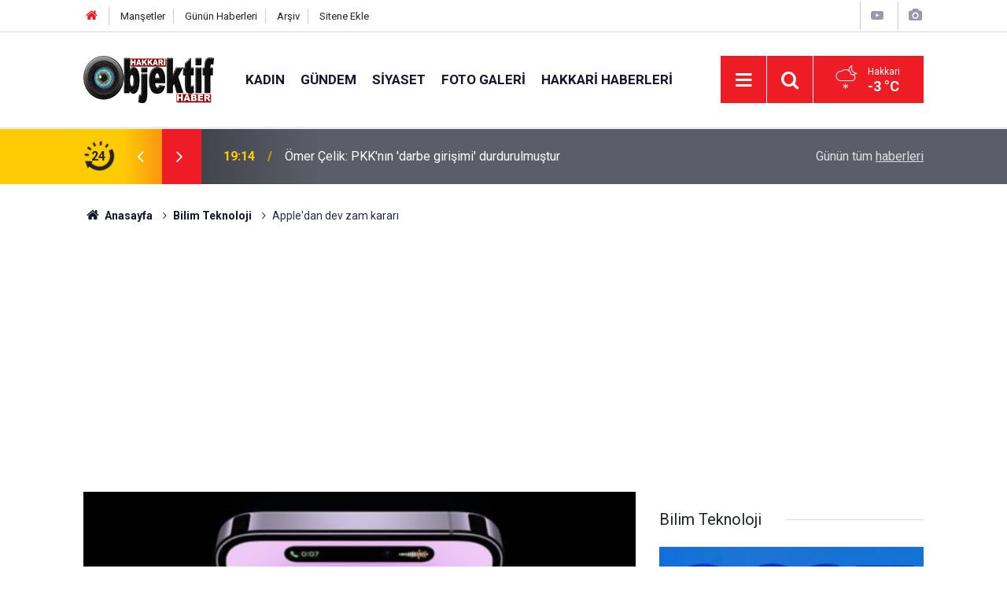

--- FILE ---
content_type: text/html; charset=UTF-8
request_url: https://www.hakkariobjektifhaber.com/appledan-dev-zam-karari-46323h.htm
body_size: 7978
content:
<!doctype html>
	<html lang="tr">
	<head>
		<meta charset="utf-8"/>
		<meta http-equiv="X-UA-Compatible" content="IE=edge"/>
		<meta name="viewport" content="width=device-width, initial-scale=1"/>
		<title>Apple&#039;dan dev zam kararı</title>
		<meta name="description" content="iPhone 14 serisinin dışındaki iPhone modellerinin garanti dışı pil servis ücretine zam geldiği açıklandı." />
<link rel="canonical" href="https://www.hakkariobjektifhaber.com/appledan-dev-zam-karari-46323h.htm" />
<link rel="amphtml" href="https://www.hakkariobjektifhaber.com/service/amp/appledan-dev-zam-karari-46323h.htm" />
<meta property="og:type" content="article" />
<meta property="og:site_name" content="Hakkari Objektif Haber" />
<meta property="og:url" content="https://www.hakkariobjektifhaber.com/appledan-dev-zam-karari-46323h.htm" />
<meta property="og:title" content="Apple&#039;dan dev zam kararı" />
<meta property="og:description" content="iPhone 14 serisinin dışındaki iPhone modellerinin garanti dışı pil servis ücretine zam geldiği açıklandı." />
<meta property="og:image" content="https://www.hakkariobjektifhaber.com/d/news/53891.jpg" />
<meta property="og:image:width" content="702" />
<meta property="og:image:height" content="351" />
<meta name="twitter:card" content="summary_large_image" />
<meta name="twitter:site" content="@hakkariobjektif" />
<meta name="twitter:url"  content="https://www.hakkariobjektifhaber.com/appledan-dev-zam-karari-46323h.htm" />
<meta name="twitter:title" content="Apple&#039;dan dev zam kararı" />
<meta name="twitter:description" content="iPhone 14 serisinin dışındaki iPhone modellerinin garanti dışı pil servis ücretine zam geldiği açıklandı." />
<meta name="twitter:image" content="https://www.hakkariobjektifhaber.com/d/news/53891.jpg" />
		<meta name="robots" content="max-snippet:-1, max-image-preview:large, max-video-preview:-1"/>
		<link rel="manifest" href="/manifest.json"/>
		<link rel="icon" href="https://www.hakkariobjektifhaber.com/d/assets/favicon/favicon.ico"/>
		<meta name="generator" content="CM News 6.0"/>

		<link rel="preconnect" href="https://fonts.gstatic.com"/>
		<link rel="preconnect" href="https://www.google-analytics.com"/>
		<link rel="preconnect" href="https://stats.g.doubleclick.net"/>
		<link rel="preconnect" href="https://tpc.googlesyndication.com"/>
		<link rel="preconnect" href="https://pagead2.googlesyndication.com"/>

		<link rel="stylesheet" href="https://www.hakkariobjektifhaber.com/d/assets/bundle/2019-main.css?1706945066"/>

		<script>
			const BURL = "https://www.hakkariobjektifhaber.com/",
				DURL = "https://www.hakkariobjektifhaber.com/d/";
		</script>
		<script type="text/javascript" src="https://www.hakkariobjektifhaber.com/d/assets/bundle/2019-main.js?1706945066" async></script>

		<meta name="google-site-verification" content="6bHKUr_G8pHMNsasUMDQjY0dU3_f2koxaeJvy3N2ryc" />
<script async src="https://pagead2.googlesyndication.com/pagead/js/adsbygoogle.js?client=ca-pub-8281249033967906"
     crossorigin="anonymous"></script>

<script async src="https://cse.google.com/cse.js?cx=3042a143b96a4467d">
</script>	</head>
	<body class="body-main prevent news-detail news-24">
		<header class="base-header header-01">

	<div class="nav-top-container d-none d-lg-block">
		<div class="container">
			<div class="row">
				<div class="col">
					<nav class="nav-top">
	<div><a href="/" title="Anasayfa"><i class="icon-home"></i></a></div>
	<div><a href="/mansetler" title="Manşetler">Manşetler</a></div>
	<div>
		<a href="/son-haberler" title="Günün Haberleri">Günün Haberleri</a>
	</div>
	<div><a href="/ara" title="Arşiv">Arşiv</a></div>
	<div><a href="/sitene-ekle" title="Sitene Ekle">Sitene Ekle</a></div>
</nav>				</div>
				<div class="col-auto nav-icon">
					<div>
	<a href="/web-tv" title="Web TV"><span class="icon-youtube-play"></span></a>
</div>
<div>
	<a href="/foto-galeri" title="Foto Galeri"><span class="icon-camera"></span></a>
</div>
				</div>
			</div>
		</div>
	</div>

	<div class="nav-main-container">
		<div class="container">
			<div class="row h-100 align-items-center flex-nowrap">
				<div class="col-10 col-xl-auto brand">
					<a href="/" rel="home" title="Hakkari Objektif Haber">
						<img class="lazy" loading="lazy" data-src="https://www.hakkariobjektifhaber.com/d/assets/logo.png" alt="Hakkari Objektif Haber" width="166" height="60"/>
					</a>
				</div>
				<div class="col-xl-auto d-none d-xl-block">
					<ul class="nav-main d-flex flex-row">
													<li>
								<a href="/kadin-haberleri-28hk.htm" title="Kadın">Kadın</a>
							</li>
														<li>
								<a href="/gundem-haberleri-10hk.htm" title="Gündem">Gündem</a>
							</li>
														<li>
								<a href="/siyaset-haberleri-27hk.htm" title="Siyaset">Siyaset</a>
							</li>
														<li>
								<a href="/foto-galeri-haberleri-12hk.htm" title="Foto Galeri">Foto Galeri</a>
							</li>
														<li>
								<a href="/hakkari-haberleri-haberleri-13hk.htm" title="Hakkari Haberleri">Hakkari Haberleri</a>
							</li>
												</ul>
				</div>
				<div class="col-2 col-xl-auto d-flex justify-content-end ml-auto">
					<ul class="nav-tool d-flex flex-row">
						<li>
							<button class="btn show-all-menu" aria-label="Menu"><i class="icon-menu"></i></button>
						</li>
						<!--li class="d-none d-sm-block"><button class="btn" aria-label="Ara"><i class="icon-search"></i></button></li-->
						<li class="d-none d-sm-block">
							<a class="btn" href="/ara"><i class="icon-search"></i></a>
						</li>
													<li class="align-items-center d-none d-lg-flex weather">
								<span class="weather-icon float-left"><i class="icon-accu-43"></i></span>
																<div class="weather-info float-left">
									<div class="city">Hakkari										<span>-3 °C</span></div>
								</div>
							</li>
											</ul>
				</div>
			</div>
		</div>
	</div>

	<section class="bar-last-news">
	<div class="container d-flex align-items-center">
		<div class="icon">
			<i class="icon-spin-cm-1 animate-spin"></i>
			<span>24</span>
		</div>
		<div class="items">
			<div class="owl-carousel owl-align-items-center" data-options='{
				"items": 1,
				"rewind": true,
				"autoplay": true,
				"autoplayHoverPause": true,
				"dots": false,
				"nav": true,
				"navText": "icon-angle",
				"animateOut": "slideOutUp",
				"animateIn": "slideInUp"}'
			>
									<div class="item">
						<span class="time">19:14</span>
						<a href="/omer-celik-pkknin-darbe-girisimi-durdurulmustur-59839h.htm">Ömer Çelik: PKK'nın 'darbe girişimi' durdurulmuştur</a>
					</div>
										<div class="item">
						<span class="time">19:02</span>
						<a href="/dsgden-koalisyona-sert-tepki-sozunuzu-tutmadiniz-59838h.htm">DSG’den Koalisyona sert tepki: ‘Sözünüzü tutmadınız’</a>
					</div>
										<div class="item">
						<span class="time">18:40</span>
						<a href="/vanda-suriye-yuruyusune-mudahale-zeydan-ve-sedal-gozaltina-alindi-59837h.htm">Van’da Rojava Yürüyüşüne Müdahale: Zeydan ve Şedal Gözaltına alındı</a>
					</div>
										<div class="item">
						<span class="time">16:49</span>
						<a href="/tan-gidadan-soguga-inat-uygun-fiyat-kampanyasi-59784h.htm">Tan Gıda’dan “Soğuğa İnat Uygun Fiyat” kampanyası</a>
					</div>
										<div class="item">
						<span class="time">16:09</span>
						<a href="/hakkaride-ozlem-mobilyadan-2026ya-guclu-kampanya-59613h.htm">Hakkari’de Özlem Mobilya’dan 2026’ya güçlü kampanya</a>
					</div>
										<div class="item">
						<span class="time">15:19</span>
						<a href="/hakkarisirnak-karayolu-ulasima-kapatildi-1-59836h.htm">Hakkari–Şırnak Karayolu Ulaşıma Kapatıldı</a>
					</div>
										<div class="item">
						<span class="time">14:57</span>
						<a href="/hakkari-milletvekilin-dokunulmazlik-dosyasi-meclise-sevk-edildi-59835h.htm">Hakkari Milletvekilin Dokunulmazlık Dosyası Meclise sevk edildi</a>
					</div>
										<div class="item">
						<span class="time">14:20</span>
						<a href="/hakkaride-bir-dernek-yuzlerce-hayata-umut-oldu-59834h.htm">Hakkari’de Bir Dernek, Yüzlerce Hayata Umut Oldu</a>
					</div>
										<div class="item">
						<span class="time">13:49</span>
						<a href="/hakkaride-ekmek-skandali-bitmiyor-vatandaslardan-yetkililere-cagri-59833h.htm">Hakkari’de Ekmek Skandalı Bitmiyor: Vatandaşlardan Yetkililere Çağrı</a>
					</div>
										<div class="item">
						<span class="time">13:04</span>
						<a href="/meydan-kasapta-et-urunlerinde-buyuk-indirim-59762h.htm">Meydan Kasap’ta Et Ürünlerinde Büyük İndirim</a>
					</div>
								</div>
		</div>
		<div class="all-link">
			<a href="/son-haberler">Günün tüm <u>haberleri</u></a>
		</div>
	</div>
</section>
</header>

<section class="breadcrumbs">
	<div class="container">

		<ol>
			<li><a href="https://www.hakkariobjektifhaber.com/"><h1><i class="icon-home"></i> Anasayfa</h1></a></li>
																		<li><a href="https://www.hakkariobjektifhaber.com/bilim-teknoloji-haberleri-24hk.htm"><h2>Bilim Teknoloji</h2></a></li>
																					<li><h3>Apple'dan dev zam kararı</h3></li>
									</ol>

	</div>
</section>
<!-- -->
	<main role="main">
		<div class="banner-pageskin container"><div class="pageskin-left"><div class=" fixed"><script async src="https://pagead2.googlesyndication.com/pagead/js/adsbygoogle.js?client=ca-pub-8281249033967906"
     crossorigin="anonymous"></script>
<!-- otomatik -->
<ins class="adsbygoogle"
     style="display:block"
     data-ad-client="ca-pub-8281249033967906"
     data-ad-slot="2155367968"
     data-ad-format="auto"
     data-full-width-responsive="true"></ins>
<script>
     (adsbygoogle = window.adsbygoogle || []).push({});
</script></div></div><div class="pageskin-right"><div class=" fixed"><script async src="https://pagead2.googlesyndication.com/pagead/js/adsbygoogle.js?client=ca-pub-8281249033967906"
     crossorigin="anonymous"></script>
<!-- otomatik -->
<ins class="adsbygoogle"
     style="display:block"
     data-ad-client="ca-pub-8281249033967906"
     data-ad-slot="2155367968"
     data-ad-format="auto"
     data-full-width-responsive="true"></ins>
<script>
     (adsbygoogle = window.adsbygoogle || []).push({});
</script></div></div></div>		<div class="container section-padding-gutter">
						<section class="banner banner-wide"><script async src="https://pagead2.googlesyndication.com/pagead/js/adsbygoogle.js?client=ca-pub-8281249033967906"
     crossorigin="anonymous"></script>
<!-- otomatik -->
<ins class="adsbygoogle"
     style="display:block"
     data-ad-client="ca-pub-8281249033967906"
     data-ad-slot="2155367968"
     data-ad-format="auto"
     data-full-width-responsive="true"></ins>
<script>
     (adsbygoogle = window.adsbygoogle || []).push({});
</script></section>
						<div class="row">
	<div class="col-12 col-lg-8">
	<div class="page-content  news-scroll" data-pages="[{&quot;id&quot;:&quot;59839&quot;,&quot;link&quot;:&quot;omer-celik-pkknin-darbe-girisimi-durdurulmustur-59839h.htm&quot;},{&quot;id&quot;:&quot;59838&quot;,&quot;link&quot;:&quot;dsgden-koalisyona-sert-tepki-sozunuzu-tutmadiniz-59838h.htm&quot;},{&quot;id&quot;:&quot;59837&quot;,&quot;link&quot;:&quot;vanda-suriye-yuruyusune-mudahale-zeydan-ve-sedal-gozaltina-alindi-59837h.htm&quot;},{&quot;id&quot;:&quot;59784&quot;,&quot;link&quot;:&quot;tan-gidadan-soguga-inat-uygun-fiyat-kampanyasi-59784h.htm&quot;},{&quot;id&quot;:&quot;59613&quot;,&quot;link&quot;:&quot;hakkaride-ozlem-mobilyadan-2026ya-guclu-kampanya-59613h.htm&quot;},{&quot;id&quot;:&quot;59836&quot;,&quot;link&quot;:&quot;hakkarisirnak-karayolu-ulasima-kapatildi-1-59836h.htm&quot;},{&quot;id&quot;:&quot;59835&quot;,&quot;link&quot;:&quot;hakkari-milletvekilin-dokunulmazlik-dosyasi-meclise-sevk-edildi-59835h.htm&quot;},{&quot;id&quot;:&quot;59834&quot;,&quot;link&quot;:&quot;hakkaride-bir-dernek-yuzlerce-hayata-umut-oldu-59834h.htm&quot;},{&quot;id&quot;:&quot;59833&quot;,&quot;link&quot;:&quot;hakkaride-ekmek-skandali-bitmiyor-vatandaslardan-yetkililere-cagri-59833h.htm&quot;},{&quot;id&quot;:&quot;59762&quot;,&quot;link&quot;:&quot;meydan-kasapta-et-urunlerinde-buyuk-indirim-59762h.htm&quot;}]">
	<div class="post-article" id="news-'46323" data-order="1" data-id="46323" data-title="Apple&#039;dan dev zam kararı" data-url="https://www.hakkariobjektifhaber.com/appledan-dev-zam-karari-46323h.htm">
		<div class="article-detail news-detail">

			<div class="article-image">
									<div class="imgc image">
						<img class="lazy" loading="lazy" src="[data-uri]" data-src="https://www.hakkariobjektifhaber.com/d/news/53891.jpg" data-sizes="auto" data-srcset-pass="https://www.hakkariobjektifhaber.com/d/news_ts/53891.jpg 414w, https://www.hakkariobjektifhaber.com/d/news_t/53891.jpg 702w, https://www.hakkariobjektifhaber.com/d/news/53891.jpg 1280w" alt="Apple&#039;dan dev zam kararı"/>
					</div>
							</div>

			<aside class="article-side">
				<div class="position-sticky">
					<div class="content-date">
						<time class="p1" datetime="2023-03-03 09:37:51">09:37</time>
						<span class="p2">03 Mart 2023</span>
					</div>
					<div class="content-tools bookmark-block" data-type="1" data-twitter="hakkariobjektif">
						<button class="icon-mail-alt bg" onclick="return openPopUp_520x390('/send_to_friend.php?type=1&amp;id=46323');" title="Arkadaşına Gönder"></button>
						<button class="icon-print bg" onclick="return openPopUp_670x500('/print.php?type=1&amp;id=46323')" title="Yazdır"></button>

													<button class="icon-comment bg" onclick="$.scrollTo('#comment_form_46323', 600);" title="Yorum Yap"></button>
																	</div>
				</div>
			</aside>

			<article class="article-content">

				<div class="content-heading">
					<h1 class="content-title">Apple'dan dev zam kararı</h1>
					<p class="content-description">iPhone 14 serisinin dışındaki iPhone modellerinin garanti dışı pil servis ücretine zam geldiği açıklandı.</p>
				</div>

				
							<section class="banner banner-float"><script async src="https://pagead2.googlesyndication.com/pagead/js/adsbygoogle.js?client=ca-pub-8281249033967906"
     crossorigin="anonymous"></script>
<!-- otomatik -->
<ins class="adsbygoogle"
     style="display:block"
     data-ad-client="ca-pub-8281249033967906"
     data-ad-slot="2155367968"
     data-ad-format="auto"
     data-full-width-responsive="true"></ins>
<script>
     (adsbygoogle = window.adsbygoogle || []).push({});
</script></section>
		
				<div class="text-content">
					<p>Şirket, iPhone Onarımı ve Servisi sayfasına bir not ekleyip, pil servisi ücretlerinin 1 Mart’tan itibaren artırılacağını bildirmişti.</p><p>Söz konusu notta, “Şu anda geçerli olan garanti kapsamı dışında pil servisi ücreti şubat 2023’ün sonuna kadar geçerli olmaya devam edecektir. 1 Mart 2023 tarihinden itibaren geçerli olmak üzere garanti kapsamı dışında pil servisi ücreti iPhone 14’ten önceki tüm iPhone modelleri için 540 artırılacaktır.” ifadelerine yer verilmişti.</p><p>iPhone Pil Değişim Ücretleri</p><p>•iPhone 13 serisi: 1.939 TL</p><div class="banner banner-wide"><script async src="https://pagead2.googlesyndication.com/pagead/js/adsbygoogle.js?client=ca-pub-8281249033967906"
     crossorigin="anonymous"></script>
<!-- otomatik -->
<ins class="adsbygoogle"
     style="display:block"
     data-ad-client="ca-pub-8281249033967906"
     data-ad-slot="2155367968"
     data-ad-format="auto"
     data-full-width-responsive="true"></ins>
<script>
     (adsbygoogle = window.adsbygoogle || []).push({});
</script></div><p>•iPhone 12 serisi: 1.939 TL</p><p>•iPhone 11 serisi: 1.939 TL</p><p>•iPhone X serisi: 1.939 TL</p><p>•iPhone 8 serisi: 1.559 TL</p><p>•iPhone 7 serisi: 1.559 TL</p><p>•iPhone 6 serisi: 1.559 TL</p><p>•iPhone SE serisi: 1.559 TL</p></p>				</div>

				
				
				
				
				
				
				
			</article>
		</div>

		
				<section class="comment-block">
		<header class="caption"><span>HABERE</span> YORUM KAT</header>

		<div class="comment_add clearfix">
	<form method="post" id="comment_form_46323" onsubmit="return addComment(this, 1, 46323);">
		<textarea name="comment_content" class="comment_content" rows="6" placeholder="YORUMUNUZ" maxlength="500"></textarea>
		<input type="hidden" name="reply" value="0"/>
		<span class="reply_to"></span>
		<input type="text" name="member_name" class="member_name" placeholder="AD-SOYAD"/>
		<input type="submit" name="comment_submit" class="comment_submit" value="YORUMLA"/>
	</form>
			<div class="info"><b>UYARI:</b> Yorumlarınız editör onayından geçtikten sonra yayınlanacaktır. Küfür, hakaret, rencide edici cümleler veya imalar, inançlara saldırı içeren, imla kuralları ile yazılmamış,Türkçe karakter kullanılmayan ve büyük harflerle yazılmış yorumlar onaylanmamaktadır. Yapılan yorumlardan yazarları sorumludur. Kurumumuz hiçbir şekilde sorumlu tutulamaz.</div>
	</div>
		
	</section>


<!-- -->

		
		
			</div>
	</div>
	</div>
			<div class="col-12 col-lg-4">
			<section class="side-content news-side-list ">
			<header class="side-caption">
			<div><span>Bilim Teknoloji </span></div>
		</header>
		<div class="row">
																<div class="col-12 mb-4 box-02">
						<div class="post-item ia">
			<a href="/turkiyede-en-cok-kullanilan-sosyal-medya-platformlari-aciklandi-59520h.htm">
				<div class="imgc">
					<img class="lazy" loading="lazy" data-src="https://www.hakkariobjektifhaber.com/d/news/77954.jpg" alt="Türkiye’de en çok kullanılan sosyal medya platformları açıklandı"/>
				</div>
				<span class="t">Türkiye’de en çok kullanılan sosyal medya platformları açıklandı</span>
											</a>
		</div>
					</div>
			
														<div class="col-12 mb-4 box-02">
						<div class="post-item ia">
			<a href="/bilim-insanlari-marsin-icinde-ne-oldugunu-acikladi-57942h.htm">
				<div class="imgc">
					<img class="lazy" loading="lazy" data-src="https://www.hakkariobjektifhaber.com/d/news/74805.jpg" alt="Bilim insanları Mars&#039;ın içinde ne olduğunu açıkladı"/>
				</div>
				<span class="t">Bilim insanları Mars'ın içinde ne olduğunu açıkladı</span>
											</a>
		</div>
					</div>
															<div class="col-12">
								<section class="banner banner-side"><a href="https://www.hakkariobjektifhaber.com/bu-alana-reklam-vermek-ister-misiniz-10h.htm" target=""><img src="https://www.hakkariobjektifhaber.com/d/banner/basliksiz-2.gif" width="" height="" border="0"/></a></section>
						</div>
			
														<div class="col-12 mb-4 box-02">
						<div class="post-item ia">
			<a href="/vds-kiralama-rehberi-ihtiyaciniza-en-uygun-secenekler-57102h.htm">
				<div class="imgc">
					<img class="lazy" loading="lazy" data-src="https://www.hakkariobjektifhaber.com/d/news/73163.jpg" alt="VDS Kiralama Rehberi İhtiyacınıza En Uygun Seçenekler"/>
				</div>
				<span class="t">VDS Kiralama Rehberi İhtiyacınıza En Uygun Seçenekler</span>
											</a>
		</div>
					</div>
			
														<div class="col-12 mb-4 box-02">
						<div class="post-item ia">
			<a href="/guvenilir-cozumler-icin-ilk-adres-taha-teknik-55183h.htm">
				<div class="imgc">
					<img class="lazy" loading="lazy" data-src="https://www.hakkariobjektifhaber.com/d/news/69444.jpg" alt="Güvenilir Çözümler İçin İlk Adres Taha Teknik"/>
				</div>
				<span class="t">Güvenilir Çözümler İçin İlk Adres Taha Teknik</span>
											</a>
		</div>
					</div>
															<div class="col-12">
									</div>
			
														<div class="col-12 mb-4 box-02">
						<div class="post-item ia">
			<a href="/tank-konteyner-periyodik-muayenesinde-guvenli-cozumler-55147h.htm">
				<div class="imgc">
					<img class="lazy" loading="lazy" data-src="https://www.hakkariobjektifhaber.com/d/news/69379.jpg" alt="Tank Konteyner Periyodik Muayenesinde Güvenli Çözümler"/>
				</div>
				<span class="t">Tank Konteyner Periyodik Muayenesinde Güvenli Çözümler</span>
											</a>
		</div>
					</div>
			
														<div class="col-12 mb-4 box-02">
						<div class="post-item ia">
			<a href="/tiktok-abdde-erisime-kapatildi-55108h.htm">
				<div class="imgc">
					<img class="lazy" loading="lazy" data-src="https://www.hakkariobjektifhaber.com/d/news/69304.jpg" alt="TikTok, ABD&#039;de erişime kapatıldı"/>
				</div>
				<span class="t">TikTok, ABD'de erişime kapatıldı</span>
											</a>
		</div>
					</div>
															<div class="col-12">
									</div>
			
														<div class="col-12 mb-4 box-02">
						<div class="post-item ia">
			<a href="/son-yillardaki-en-onemli-teknoloji-gelismeleri-54284h.htm">
				<div class="imgc">
					<img class="lazy" loading="lazy" data-src="https://www.hakkariobjektifhaber.com/d/news/67756.jpg" alt="Son Yıllardaki En Önemli Teknoloji Gelişmeleri"/>
				</div>
				<span class="t">Son Yıllardaki En Önemli Teknoloji Gelişmeleri</span>
											</a>
		</div>
					</div>
			
														<div class="col-12 mb-4 box-02">
						<div class="post-item ia">
			<a href="/dijital-dunyada-musteri-memnuniyetini-artirmak-icin-yapay-zeka-cozumleri-ile-tanisin-53939h.htm">
				<div class="imgc">
					<img class="lazy" loading="lazy" data-src="https://www.hakkariobjektifhaber.com/d/news/67090.jpg" alt="Dijital Dünyada Müşteri Memnuniyetini Artırmak İçin Yapay Zekâ Çözümleri ile Tanışın"/>
				</div>
				<span class="t">Dijital Dünyada Müşteri Memnuniyetini Artırmak İçin Yapay Zekâ Çözümleri ile Tanışın</span>
											</a>
		</div>
					</div>
												</div>
</section>		</div>
		</div>
		</div>
	</main>

				<section class="banner banner-wide"><script async src="https://pagead2.googlesyndication.com/pagead/js/adsbygoogle.js?client=ca-pub-8281249033967906"
     crossorigin="anonymous"></script>
<!-- otomatik -->
<ins class="adsbygoogle"
     style="display:block"
     data-ad-client="ca-pub-8281249033967906"
     data-ad-slot="2155367968"
     data-ad-format="auto"
     data-full-width-responsive="true"></ins>
<script>
     (adsbygoogle = window.adsbygoogle || []).push({});
</script></section>
		<footer class="base-footer footer-01">
	<div class="nav-top-container">
		<div class="container">
			<div class="row">
				<div class="col-12 col-lg-auto">
					Hakkari Objektif Haber &copy; 2015				</div>
				<div class="col-12 col-lg-auto">
					<nav class="nav-footer">
	<div><a href="/" title="Anasayfa">Anasayfa</a></div>
	<div><a href="/kunye" title="Künye">Künye</a></div>
	<div><a href="/iletisim" title="İletişim">İletişim</a></div>
	<div>
		<a href="/gizlilik-ilkeleri" title="Gizlilik İlkeleri">Gizlilik İlkeleri</a>
	</div>
	<div><a href="/sitene-ekle" title="Sitene Ekle">Sitene Ekle</a></div>
</nav>
				</div>
				<div class="col-12 col-lg-auto">
					<div class="nav-social"><a class="facebook-bg" href="https://www.facebook.com/Hakkari-Objektif-Haber-624881457650698/" rel="nofollow noopener noreferrer" target="_blank" title="Facebook ile takip et"><i class="icon-facebook"></i></a><a class="twitter-bg" href="https://twitter.com/hakkariobjektif" rel="nofollow noopener noreferrer" target="_blank" title="Twitter ile takip et"><i class="icon-twitter"></i></a><a class="youtube-bg" href="https://www.youtube.com/channel/HakkariObjektifHaberHakkari" rel="nofollow noopener noreferrer" target="_blank" title="Youtube sayfamıza abone ol"><i class="icon-youtube"></i></a><a class="instagram-bg" href="https://www.instagram.com/hakkariobjektifhaber" rel="nofollow noopener noreferrer" target="_blank" title="Instagram ile takip et"><i class="icon-instagramm"></i></a><a class="rss-bg" href="/service/rss.php" target="_blank" title="RSS, News Feed, Haber Beslemesi"><i class="icon-rss"></i></a></div>				</div>
			</div>
		</div>
	</div>
		<div class="container">
		<div class="row banner mt-4">
			<img class="mb-4" src="https://www.hakkariobjektifhaber.com/d/banner/europe-flag.png" width="210" height="140" />
			<div><p>"Bu web sitesi Avrupa Birliği’nin maddi desteği ile hazırlanmıştır"</p>
<p>"Bu web sitesi, Avrupa Birliği’nin maddi desteği ile Demokrasi için Medya / Medya için Demokrasi Projesi kapsamında oluşturulmuştur ve sürdürülmektedir. İçerik tamamıyla <b>Hakkari Objektif Haber</b> sorumluluğu altındadır ve Avrupa birliği’nin görüşlerini yansıtmak zorunda değildir"</p>
</div>			<img class="mb-4" src="https://www.hakkariobjektifhaber.com/d/banner/democracy-banner.png" width="230" height="103" />
		</div>
	</div>
	<div class="container">
		<div class="row">
			<div class="col cm-sign">
				<i class="icon-cm" title="CM Bilişim Teknolojileri"></i>
				<a href="https://www.cmbilisim.com/haber-portali-20s.htm?utm_referrer=https%3A%2F%2Fwww.hakkariobjektifhaber.com%2F" target="_blank" title="CMNews Haber Portalı Yazılımı">Haber Portalı Yazılımı</a>
			</div>
		</div>
	</div>
</footer>
<div id="nav-all" class="nav-all nav-all-01 overlay">
	<div class="logo-container">
		<img src="https://www.hakkariobjektifhaber.com/d/assets/logo.png" alt="Hakkari Objektif Haber" width="166" height="60" class="show-all-menu">
		<button id="close-nav-all" class="show-all-menu close"><i class="icon-cancel"></i></button>
	</div>
	<div class="search-container">
		<form action="/ara">
			<input type="text" placeholder="Sitede Ara" name="key"><button type="submit"><i class="icon-search"></i></button>
		</form>
	</div>
	<nav>
		<header class="caption">Haberler</header>
<ul class="topics">
		<li><a href="/son-haberler">Son Haberler</a></li>
	<li><a href="/mansetler">Manşetler</a></li>
			<li>
			<a href="/kadin-haberleri-28hk.htm" title="Kadın">Kadın</a>
		</li>
				<li>
			<a href="/gundem-haberleri-10hk.htm" title="Gündem">Gündem</a>
		</li>
				<li>
			<a href="/siyaset-haberleri-27hk.htm" title="Siyaset">Siyaset</a>
		</li>
				<li>
			<a href="/foto-galeri-haberleri-12hk.htm" title="Foto Galeri">Foto Galeri</a>
		</li>
				<li>
			<a href="/hakkari-haberleri-haberleri-13hk.htm" title="Hakkari Haberleri">Hakkari Haberleri</a>
		</li>
				<li>
			<a href="/ekonomi-haberleri-14hk.htm" title="Ekonomi">Ekonomi</a>
		</li>
				<li>
			<a href="/hakkari-dugunleri-haberleri-15hk.htm" title="Hakkari Düğünleri">Hakkari Düğünleri</a>
		</li>
				<li>
			<a href="/kultur-sanat-haberleri-16hk.htm" title="Kültür-sanat">Kültür-sanat</a>
		</li>
				<li>
			<a href="/videolar-haberleri-17hk.htm" title="Videolar">Videolar</a>
		</li>
				<li>
			<a href="/saglik-haberleri-18hk.htm" title="Sağlık">Sağlık</a>
		</li>
				<li>
			<a href="/spor-haberleri-19hk.htm" title="Spor">Spor</a>
		</li>
				<li>
			<a href="/gun-icinden-haberleri-20hk.htm" title="Gün İçinden">Gün İçinden</a>
		</li>
				<li>
			<a href="/reklam-haber-haberleri-29hk.htm" title="Reklam Haber">Reklam Haber</a>
		</li>
				<li>
			<a href="/dunya-haberleri-22hk.htm" title="Dünya">Dünya</a>
		</li>
				<li>
			<a href="/egitim-haberleri-23hk.htm" title="Eğitim">Eğitim</a>
		</li>
				<li>
			<a href="/bilim-teknoloji-haberleri-24hk.htm" title="Bilim Teknoloji">Bilim Teknoloji</a>
		</li>
				<li>
			<a href="/yazarlar-haberleri-25hk.htm" title="Yazarlar">Yazarlar</a>
		</li>
				<li>
			<a href="/yasam-haberleri-26hk.htm" title="Yaşam">Yaşam</a>
		</li>
		
</ul>
<header class="caption">Diğer İçerikler</header>
<ul class="topics">
		<li><a href="/foto-galeri">Foto Galeri</a></li>
	<li><a href="/web-tv">Web Tv</a></li>
	<li><a href="/yazarlar">Yazarlar</a></li>
	<li><a href="/gazete-mansetleri">Gazete Manşetleri</a></li>
	
</ul>
<header class="caption">Kurumsal</header>
<ul class="topics">
		<li><a href="/kunye">Künye</a></li>
	<li><a href="/iletisim">İletişim</a></li>
	<li><a href="/gizlilik-ilkeleri">Gizlilik İlkeleri</a></li>
	<li><a href="/kullanim-sartlari">Kullanım Şartları</a></li>
	<li><a href="/sitene-ekle">Geliştiriciler İçin</a></li>
	
</ul>	</nav>
</div>
<!-- -->
<script type="application/ld+json">
{
    "@context": "http://schema.org",
    "@graph": [
        {
            "@type": "WebSite",
            "url": "https://www.hakkariobjektifhaber.com/",
            "name": "Hakkari Objektif Haber",
            "description": "Hakkari Objektif Haber",
            "potentialAction": {
                "@type": "SearchAction",
                "target": "https://www.hakkariobjektifhaber.com/ara?key={search_term_string}",
                "query-input": "required name=search_term_string"
            }
        },
        {
            "@type": "Organization",
            "name": "Hakkari Objektif Haber",
            "url": "https://www.hakkariobjektifhaber.com/",
            "logo": "https://www.hakkariobjektifhaber.com/d/assets/logo.png",
            "telephone": "0544 402 35 10 ",
            "address": "Türkiye",
            "sameAs": [
                "https://www.facebook.com/Hakkari-Objektif-Haber-624881457650698/",
                "https://www.twitter.com/hakkariobjektif",
                "https://www.instagram.com/hakkariobjektifhaber"
            ]
        },
        {
            "@type": "BreadcrumbList",
            "itemListElement": [
                {
                    "@type": "ListItem",
                    "position": 1,
                    "name": "Anasayfa",
                    "item": "https://www.hakkariobjektifhaber.com/"
                },
                {
                    "@type": "ListItem",
                    "position": 2,
                    "name": "Bilim Teknoloji",
                    "item": "https://www.hakkariobjektifhaber.com/bilim-teknoloji-haberleri-24hk.htm"
                }
            ]
        },
        {
            "@type": "NewsArticle",
            "datePublished": "2023-03-03T09:37:52+03:00",
            "dateCreated": "2023-03-03T09:37:52+03:00",
            "dateModified": "2023-03-03T09:37:52+03:00",
            "headline": "Apple&#039;dan dev zam kararı",
            "description": "iPhone 14 serisinin dışındaki iPhone modellerinin garanti dışı pil servis ücretine zam geldiği açıklandı.",
            "articleSection": "Bilim Teknoloji",
            "image": [
                "https://www.hakkariobjektifhaber.com/d/news/53891.jpg"
            ],
            "speakable": {
                "@type": "SpeakableSpecification",
                "cssSelector": [
                    ".content-title",
                    ".content-description",
                    ".text-content"
                ]
            },
            "author": {
                "@type": "Organization",
                "name": "Hakkari Objektif Haber",
                "logo": {
                    "@type": "ImageObject",
                    "url": "https://www.hakkariobjektifhaber.com/d/assets/logo-amp.png",
                    "width": 600,
                    "height": 60
                }
            },
            "publisher": {
                "@type": "Organization",
                "name": "Hakkari Objektif Haber",
                "logo": {
                    "@type": "ImageObject",
                    "url": "https://www.hakkariobjektifhaber.com/d/assets/logo-amp.png",
                    "width": 600,
                    "height": 60
                }
            },
            "mainEntityOfPage": "https://www.hakkariobjektifhaber.com/appledan-dev-zam-karari-46323h.htm",
            "inLanguage": "tr-TR"
        }
    ]
}
</script>
	<!-- Google tag (gtag.js) -->
<script async src="https://www.googletagmanager.com/gtag/js?id=G-H9SP3YMES9"></script>
<script>
  window.dataLayer = window.dataLayer || [];
  function gtag(){dataLayer.push(arguments);}
  gtag('js', new Date());

  gtag('config', 'G-H9SP3YMES9');
</script>		<!-- 0.12121105194092 -->
	<script defer src="https://static.cloudflareinsights.com/beacon.min.js/vcd15cbe7772f49c399c6a5babf22c1241717689176015" integrity="sha512-ZpsOmlRQV6y907TI0dKBHq9Md29nnaEIPlkf84rnaERnq6zvWvPUqr2ft8M1aS28oN72PdrCzSjY4U6VaAw1EQ==" data-cf-beacon='{"version":"2024.11.0","token":"e59d6199a49a4ce2b57a49070833dfc1","r":1,"server_timing":{"name":{"cfCacheStatus":true,"cfEdge":true,"cfExtPri":true,"cfL4":true,"cfOrigin":true,"cfSpeedBrain":true},"location_startswith":null}}' crossorigin="anonymous"></script>
</body>
	</html>
	

--- FILE ---
content_type: text/html; charset=utf-8
request_url: https://www.google.com/recaptcha/api2/aframe
body_size: 116
content:
<!DOCTYPE HTML><html><head><meta http-equiv="content-type" content="text/html; charset=UTF-8"></head><body><script nonce="IJDRjk9DjgHmWA85flMUng">/** Anti-fraud and anti-abuse applications only. See google.com/recaptcha */ try{var clients={'sodar':'https://pagead2.googlesyndication.com/pagead/sodar?'};window.addEventListener("message",function(a){try{if(a.source===window.parent){var b=JSON.parse(a.data);var c=clients[b['id']];if(c){var d=document.createElement('img');d.src=c+b['params']+'&rc='+(localStorage.getItem("rc::a")?sessionStorage.getItem("rc::b"):"");window.document.body.appendChild(d);sessionStorage.setItem("rc::e",parseInt(sessionStorage.getItem("rc::e")||0)+1);localStorage.setItem("rc::h",'1768839676354');}}}catch(b){}});window.parent.postMessage("_grecaptcha_ready", "*");}catch(b){}</script></body></html>